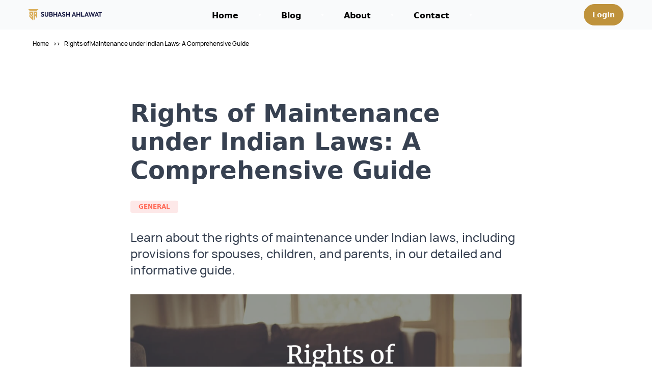

--- FILE ---
content_type: text/html; charset=UTF-8
request_url: https://subhashahlawat.com/blog/rights-of-maintenance
body_size: 6989
content:
<!doctype html>
<html lang="en-US">
<head>
    <meta charset="UTF-8">
    <meta name="viewport"
          content="width=device-width, user-scalable=no, initial-scale=1.0, maximum-scale=1.0, minimum-scale=1.0">
    <meta http-equiv="X-UA-Compatible" content="ie=edge">
    <link rel="shortcut icon" href="/favicon.png"/>

        <title>Maintenance Rights in India: A Comprehensive Guide to Legal Entitlements</title>
        <meta name="description"
              content="Learn about the rights of maintenance under Indian laws, including provisions for spouses, children, and parents, in our detailed and informative guide."/>

        <meta property="og:locale" content="en_US"/>
        <meta property="og:title"
              content="Maintenance Rights in India: A Comprehensive Guide to Legal Entitlements"/>
        <meta property="og:url" content="https://subhashahlawat.com/blog/rights-of-maintenance"/>
        <meta property="og:description"
              content="Learn about the rights of maintenance under Indian laws, including provisions for spouses, children, and parents, in our detailed and informative guide."/>
        <meta property="og:image" content="https://subhashahlawat.com/storage/c0wYoU0NCjxe8rD5Ukm7izRhgviZslpMwrIeuxpL.png"/>
        <meta property="og:image:secure_url" content="https://subhashahlawat.com/storage/c0wYoU0NCjxe8rD5Ukm7izRhgviZslpMwrIeuxpL.png"/>
        <meta property="og:type" content="article"/>
        <meta property="og:site_name" content="Subhash Ahlawat"/>
        <meta name="twitter:card" content="summary_large_image"/>
        <meta name="twitter:title"
              content="Maintenance Rights in India: A Comprehensive Guide to Legal Entitlements"/>
        <meta name="twitter:url" content="https://subhashahlawat.com/blog/rights-of-maintenance"/>
        <meta name="twitter:description"
              content="Learn about the rights of maintenance under Indian laws, including provisions for spouses, children, and parents, in our detailed and informative guide."/>
        <meta name="twitter:image" content="https://subhashahlawat.com/storage/c0wYoU0NCjxe8rD5Ukm7izRhgviZslpMwrIeuxpL.png"/>
        <meta name="robots" content="max-image-preview:large"/>
        <link rel="canonical" href="https://subhashahlawat.com/blog/rights-of-maintenance"/>
        <meta property="article:published_time"
              content="2023-04-18T01:30:42+00:00"/>
        <meta property="article:modified_time" content="2023-04-19T16:45:11+00:00"/>
        <script type="application/ld+json">
            {
              "@context": "https://schema.org",
              "@type": "NewsArticle",
              "mainEntityOfPage": {
                "@type": "WebPage",
                "@id": "https://subhashahlawat.com/blog/rights-of-maintenance"
              },
              "headline": "Rights of Maintenance under Indian Laws: A Comprehensive Guide",
              "description": "Learn about the rights of maintenance under Indian laws, including provisions for spouses, children, and parents, in our detailed and informative guide.",
              "image": "https://subhashahlawat.com/storage/c0wYoU0NCjxe8rD5Ukm7izRhgviZslpMwrIeuxpL.png",
              "author": {
                "@type": "Person",
                "name": "Us Weekly Staff",
                "sameAs": ["https://www.facebook.com/UsWeekly","https://twitter.com/usweekly","https://instagram.com/usweekly/","https://www.pinterest.com/usweekly/","https://www.youtube.com/user/UsWeekly"]
              },
              "publisher": {
                "@type": "Organization",
                "name": "Subhashahlawat",
                "logo": {
                  "@type": "ImageObject",
                  "url": "https://subhashahlawat.com/images/logo.png"
                }
              },
              "datePublished": "2023-04-18",
              "dateModified": "2023-04-19"
            }










































        </script>
        <script type="application/ld+json">
            {
              "@context": "https://schema.org/",
              "@type": "BreadcrumbList",
              "itemListElement": [{
                "@type": "ListItem",
                "position": 1,
                "name": "Home",
                "item": "https://subhashahlawat.com/"
              },{
                "@type": "ListItem",
                "position": 2,
                "name": "Maintenance Rights in India: A Comprehensive Guide to Legal Entitlements",
                "item": "https://subhashahlawat.com/blog/rights-of-maintenance"
              }]
            }











































        </script>

    


    
    
    

    <link rel="preload" href="https://cdnjs.cloudflare.com/ajax/libs/font-awesome/6.1.2/css/all.min.css" as="style"
          onload="this.onload=null;this.rel='stylesheet'">
    <noscript>
        <link rel="stylesheet" href="https://cdnjs.cloudflare.com/ajax/libs/font-awesome/6.1.2/css/all.min.css">
    </noscript>
    <link rel="preload" as="style" href="https://subhashahlawat.com/build/assets/app.e3c29036.css" /><link rel="modulepreload" href="https://subhashahlawat.com/build/assets/app.21bcb391.js" /><link rel="stylesheet" href="https://subhashahlawat.com/build/assets/app.e3c29036.css" /><script type="module" src="https://subhashahlawat.com/build/assets/app.21bcb391.js"></script>            <style >[wire\:loading], [wire\:loading\.delay], [wire\:loading\.inline-block], [wire\:loading\.inline], [wire\:loading\.block], [wire\:loading\.flex], [wire\:loading\.table], [wire\:loading\.grid], [wire\:loading\.inline-flex] {display: none;}[wire\:loading\.delay\.shortest], [wire\:loading\.delay\.shorter], [wire\:loading\.delay\.short], [wire\:loading\.delay\.long], [wire\:loading\.delay\.longer], [wire\:loading\.delay\.longest] {display:none;}[wire\:offline] {display: none;}[wire\:dirty]:not(textarea):not(input):not(select) {display: none;}input:-webkit-autofill, select:-webkit-autofill, textarea:-webkit-autofill {animation-duration: 50000s;animation-name: livewireautofill;}@keyframes livewireautofill { from {} }</style>
    

    
    
    

    
    
    

    

    
    


</head>
<body x-data="{ data:false}">
<div x-cloak class="m-auto min-h-screen flex flex-col">
    <div class="bg-gray-50">
    <header class="leading-6 text-black max-w-screen-xl m-auto" x-data="{ menu:false }">
        <div class="mx-auto text-black md:px-8 sm:px-6">
            <div class="px-2">
                <nav class="relative z-50 text-sm rounded-full">
                    <ul class="flex items-center p-0 m-0 justify-between text-xl items-center px-4 md:px-0 py-2">
                        <li class="text-left ml-4">
                            <a
                                href="/"
                                class="cursor-pointer"

                            ><span
                                    class="border-gray-200 border-solid sr-only box-border"

                                >Home</span
                                >
                                <img src="/images/logo.png" alt="logo" class="w-36 md:w-36" height="21" width="144">
                            </a>
                        </li>
                        <div class="space-x-8 items-center font-bold hidden md:flex font-sans">
                            <div class="relative">
                                <!-- Item active: "text-gray-900", Item inactive: "text-gray-500" -->
                                <a href="/"
                                   class="py-1 px-2 rounded-lg cursor-pointer hover:text-alt-500 text-base">
                                    Home
                                </a>
                            </div>
                            <li>
                                <div class="bg-white h-1 w-1 rounded-full self-center"></div>
                            </li>
                            <div class="relative">
                                <!-- Item active: "text-gray-900", Item inactive: "text-gray-500" -->
                                <a href="/blog"
                                   class="py-1 px-2 rounded-lg cursor-pointer hover:text-alt-500 text-base">
                                    Blog
                                </a>
                            </div>
                            <li>
                                <div class="bg-white h-1 w-1 rounded-full self-center"></div>
                            </li>
                            <div class="relative">
                                <!-- Item active: "text-gray-900", Item inactive: "text-gray-500" -->
                                <a href="/#about"
                                   class="py-1 px-2 rounded-lg cursor-pointer hover:text-alt-500 text-base">
                                    About
                                </a>
                            </div>
                            <li>
                                <div class="bg-white h-1 w-1 rounded-full self-center"></div>
                            </li>
                            <div class="relative">
                                <!-- Item active: "text-gray-900", Item inactive: "text-gray-500" -->
                                <a href="/contact"
                                   class="py-1 px-2 rounded-lg cursor-pointer hover:text-alt-500 text-base">
                                    Contact
                                </a>
                            </div>
                            <li>
                                <div class="bg-white h-1 w-1 rounded-full self-center"></div>
                            </li>

                        </div>
                        <div class="hidden sm:flex md:flex font-sans font-bold mr-4">
                                                            <li
                                    class="text-left ml-3"
                                >
                                    <a
                                        class="inline-flex justify-center items-center py-2 px-4 rounded-full cursor-pointer border-brand-500 border bg-alt-500 transition-all duration-200 hover:bg-white hover:text-brand-500 text-sm text-white"
                                        href="/login"
                                    ><span class=""
                                        >Login</span
                                        ></a
                                    >
                                </li>
                                                        
                        </div>
                        <div class="md:hidden">
                            <div class="-mr-2 -my-2 md:hidden pr-2">
                                <button type="button"
                                        class="bg-white rounded-full p-2 inline-flex items-center justify-center text-gray-400 hover:text-gray-500 hover:bg-gray-100 focus:outline-none focus:ring-2 focus:ring-inset focus:ring-indigo-500"
                                        aria-expanded="false" @click="menu=true">
                                    <span class="sr-only">Open menu</span>
                                    <!-- Heroicon name: outline/menu -->
                                    <svg class="h-6 w-6" xmlns="http://www.w3.org/2000/svg" fill="none"
                                         viewBox="0 0 24 24"
                                         stroke-width="2" stroke="currentColor" aria-hidden="true">
                                        <path stroke-linecap="round" stroke-linejoin="round"
                                              d="M4 6h16M4 12h16M4 18h16"/>
                                    </svg>
                                </button>
                            </div><!--
                              Mobile menu, show/hide based on mobile menu state.

                              Entering: "duration-200 ease-out"
                                From: "opacity-0 scale-95"
                                To: "opacity-100 scale-100"
                              Leaving: "duration-100 ease-in"
                                From: "opacity-100 scale-100"
                                To: "opacity-0 scale-95"
                            -->
                            <div class="absolute top-0 inset-x-0 p-2 transition transform origin-top-right md:hidden"
                                 style="display: none" x-show="menu" @click.away="menu=false">
                                <div
                                    class="rounded-lg shadow-lg ring-1 ring-black ring-opacity-5 bg-white divide-y-2 divide-gray-50">
                                    <div class="pt-5 pb-6 px-5">
                                        <div class="flex items-center justify-between">
                                            <div>
                                                <img src="/images/logo.png" alt="logo" class="w-36 md:w-36" height="21"
                                                     width="144">
                                            </div>
                                            <div class="-mr-2">
                                                <button type="button"
                                                        class="bg-white rounded-md p-2 inline-flex items-center justify-center text-gray-400 hover:text-gray-500 hover:bg-gray-100 focus:outline-none focus:ring-2 focus:ring-inset focus:ring-indigo-500"
                                                        @click="menu=false">
                                                    <span class="sr-only">Close menu</span>
                                                    <!-- Heroicon name: outline/x -->
                                                    <svg class="h-6 w-6" xmlns="http://www.w3.org/2000/svg" fill="none"
                                                         viewBox="0 0 24 24" stroke-width="2" stroke="currentColor"
                                                         aria-hidden="true">
                                                        <path stroke-linecap="round" stroke-linejoin="round"
                                                              d="M6 18L18 6M6 6l12 12"/>
                                                    </svg>
                                                </button>
                                            </div>
                                        </div>
                                        <div class="mt-6">
                                            <nav class="grid gap-y-8">
                                                <div>
                                                    <div
                                                        class="-m-3 p-3 flex items-center rounded-md hover:bg-gray-50 justify-between">
                                                        <div>
                                                            <a
                                                                class="ml-3 text-base font-medium text-gray-900"
                                                                href="/"> Home </a>
                                                        </div>

                                                    </div>
                                                </div>
                                                <div>
                                                    <div
                                                        class="-m-3 p-3 flex items-center rounded-md hover:bg-gray-50 justify-between">
                                                        <div>
                                                            <a
                                                                class="ml-3 text-base font-medium text-gray-900"
                                                                href="/blog"> Blog </a>
                                                        </div>

                                                    </div>
                                                </div>
                                                <div>
                                                    <div
                                                        class="-m-3 p-3 flex items-center rounded-md hover:bg-gray-50 justify-between">
                                                        <div>
                                                            <a
                                                                class="ml-3 text-base font-medium text-gray-900"
                                                                href="/#about"> About </a>
                                                        </div>

                                                    </div>
                                                </div>
                                                <div>
                                                    <div
                                                        class="-m-3 p-3 flex items-center rounded-md hover:bg-gray-50 justify-between">
                                                        <div>
                                                            <a
                                                                class="ml-3 text-base font-medium text-gray-900"
                                                                href="/contact"> Contact </a>
                                                        </div>

                                                    </div>
                                                </div>
                                            </nav>
                                        </div>
                                    </div>
                                    <div class="py-6 px-5 space-y-6">

                                        <div>
                                                                                            <a href="/login"
                                                   class="w-full flex items-center justify-center px-4 py-2 border border-transparent rounded-md shadow-sm text-base font-medium bg-brand-500 text-white">
                                                    Login</a>
                                                                                        
                                        </div>
                                    </div>
                                </div>
                            </div>
                        </div>

                    </ul>
                </nav>
            </div>

        </div>
    </header>
</div>

    <article class="flex-1">
        <div class="bg-white max-w-screen-xl m-auto md:px-16 px-2">
        <div class="leading-6 text-black max-w-screen-2xl m-auto text-xs">
            <nav aria-label="Breadcrumb">
                <ol class="flex mb-8 mt-4">
                    <li class="mr-2">
                        <a href="/">
                            Home
                        </a>
                    </li>
                    &gt;&gt;
                    <li class="mx-2">
                        <a href="https://subhashahlawat.com/blog/rights-of-maintenance" aria-current="page">
                            Rights of Maintenance under Indian Laws: A Comprehensive Guide
                        </a>
                    </li>
                </ol>
            </nav>

        </div>
    </div>
    <div class="pb-10 leading-6 text-black max-w-screen-xl m-auto">
        <div class="md:w-3/5 m-auto md:mt-12 px-4 md:px-0">

            <div class="mt-12 md:my-24">
                <h1 class="text-3xl md:text-5xl font-bold font-sans text-gray-700">
                    Rights of Maintenance under Indian Laws: A Comprehensive Guide
                </h1>
                <div class="flex my-8">
                    <div
                        class="py-1 px-1 md:px-4 text-red-500 bg-red-100 rounded uppercase font-bold font-sans mr-2 text-xs">
                        general
                    </div>
                </div>
                <div class="text-lg md:text-2xl text-gray-700">
                    Learn about the rights of maintenance under Indian laws, including provisions for spouses, children, and parents, in our detailed and informative guide.
                </div>
                <img src="https://subhashahlawat.com/storage/c0wYoU0NCjxe8rD5Ukm7izRhgviZslpMwrIeuxpL.png"
                     alt="Rights of Maintenance under Indian Laws: A Comprehensive Guide"
                     class="w-full my-8">
                <div class="prose lg:prose-xl">
                    <div>
                        <h2 style="text-align: start"><strong>Table of Contents</strong></h2><ol><li><p><strong><u>Maintenance Rights for Spouses</u></strong></p></li><li><p><strong><u>Maintenance Rights for Children</u></strong></p></li><li><p><strong><u>Maintenance Rights for Parents</u></strong></p></li><li><p><strong><u>Factors Influencing Maintenance Awards</u></strong></p></li><li><p><strong><u>Conclusion</u></strong></p></li></ol><h3 style="text-align: start"><strong>1. Maintenance Rights for Spouses</strong></h3><p style="text-align: start">Under Indian law, both husbands and wives have the right to claim <a target="_self" href="https://www.legalserviceindia.com/legal/article-441-indian-laws-relating-to-maintenance.html" tt-mode="url">maintenance</a> from their spouse in case of separation or divorce. The various acts that govern maintenance for spouses are:</p><ul><li><p><strong>Hindu Marriage Act, 1955:</strong> Applicable to Hindus, this act allows both husbands and wives to claim maintenance under Section 24 during litigation and Section 25 as a <a target="_self" href="https://www.advocatekhoj.com/library/bareacts/hindumarriage/25.php?Title=Hindu%20Marriage%20Act,%201955&amp;STitle=Permanent%20alimony%20and%20maintenance" tt-mode="url">permanent alimony.</a></p></li><li><p><strong>Muslim Women (Protection of Rights on Divorce) Act, 1986:</strong> This act entitles a Muslim woman to claim reasonable and fair maintenance from her former husband within the <a target="_self" href="https://blog.ipleaders.in/iddat/" tt-mode="url">iddat </a>period (three months after divorce).</p></li><li><p><strong>Indian Divorce Act, 1869:</strong> Applicable to Christians, this act provides maintenance rights for spouses under Section 36 (<a target="_self" href="https://en.wikipedia.org/wiki/Pendente_lite" tt-mode="url">pendente lite</a>) and Section 37 (permanent alimony).</p></li><li><p><strong>Special Marriage Act, 1954:</strong> This act governs civil marriages and interfaith marriages and allows both spouses to claim maintenance under Section 36 (pendente lite) and Section 37 (permanent alimony).</p></li><li><p><strong>Section 125 of the Code of Criminal Procedure (CrPC), 1973:</strong> This section applies to all religions and enables spouses unable to maintain themselves to seek maintenance from their spouse.</p></li></ul><h3 style="text-align: start"><strong>2. Maintenance Rights for Children </strong></h3><p style="text-align: start">Children have the right to be financially supported by their parents until they become self-sufficient. The following laws govern the maintenance rights of children in India:</p><ul><li><p><strong>Hindu Adoption and Maintenance Act, 1956:</strong> This act obliges Hindu parents to maintain their legitimate or illegitimate children, including married daughters, until they become self-sufficient.</p></li><li><p><strong>Section 125 of the CrPC, 1973:</strong> This section applies to all religions and allows children unable to maintain themselves to seek maintenance from their parents.</p></li></ul><h3 style="text-align: start"><strong>3. Maintenance Rights for Parents </strong></h3><p style="text-align: start">Parents who are unable to maintain themselves have the right to seek maintenance from their children. The laws governing parents' maintenance rights in India are:</p><ul><li><p><strong>Hindu Adoption and Maintenance Act, 1956:</strong> This act requires Hindu children to maintain their aged and<a target="_self" href="https://www.britannica.com/dictionary/infirm" tt-mode="url"> infirm</a> parents if they are unable to maintain themselves.</p></li><li><p><strong>Section 125 of the CrPC, 1973:</strong> This section applies to all religions and enables parents unable to maintain themselves to claim maintenance from their children.</p></li></ul><h3 style="text-align: start"><strong>4. Factors Influencing Maintenance Awards </strong></h3><p style="text-align: start">The courts consider several factors when determining the amount of maintenance to be awarded, such as:</p><ul><li><p>Financial status and income of <span>both parties</span></p></li><li><p>Age and health of the parties</p></li><li><p>Duration of the marriage</p></li><li><p>Living standard maintained during the marriage</p></li><li><p>Earning capacity and employment potential of the <a target="_self" href="https://www.investopedia.com/terms/d/dependent.asp" tt-mode="url">dependent</a> spouse</p></li><li><p>Child custody and related expenses</p></li><li><p>Any other relevant factors</p></li></ul><h3 style="text-align: start"><strong>5. Conclusion </strong></h3><p style="text-align: start">Understanding the rights of maintenance under Indian laws is crucial for spouses, children, and parents who may require financial support in various circumstances. By being aware of the legal provisions and entitlements, individuals can better navigate the maintenance process and protect their rights. It is advisable to consult a qualified family lawyer to assist in understanding and claiming maintenance rights under the applicable laws.</p>
                    </div>


                </div>
                <div class="flex items-center space-x-12 mt-12">
                    <div class="flex md:space-x-6 space-x-4 items-center">
                        <div>
                            <img src="/subhash.png"
                                 alt="Subhash Ahlawat"
                                 class="rounded-full w-12 h-12 md:w-24 md:h-24">
                        </div>
                        <div>
                            <a class="text-lg md:text-3xl font-bold font-sans text-gray-700" href="/">
                                Subhash Ahlawat
                            </a>
                            <div class="uppercase flex items-center text-gray-500 text-xs md:text-base">
                                Apr 18
                                <div class="h-1 w-1 rounded-full mx-2 md:mx-4 bg-gray-500"></div>
                                5 min read
                            </div>
                        </div>
                    </div>

                    <div class="md:flex hidden">
                        <a href="https://twitter.com/share?url=https://subhashahlawat.com/blog/rights-of-maintenance" target="_blank"><i
                                class="fa-brands fa-twitter bg-white px-4 rounded-full text-gray-500 py-4 cursor-pointer mr-2 border border-gray-100"></i></a>
                        <a href="https://www.facebook.com/sharer/sharer.php?u=https://subhashahlawat.com/blog/rights-of-maintenance"
                           target="_blank"><i
                                class="fa-brands fa-facebook-f bg-white px-4 rounded-full text-gray-500 py-4 cursor-pointer mr-2 border border-gray-100"></i></a>
                        <a href="whatsapp://send/?text=https://subhashahlawat.com/blog/rights-of-maintenance" target="_blank"><i
                                class="fa-brands fa-whatsapp bg-white px-4 rounded-full text-gray-500 py-4 cursor-pointer mr-2 border border-gray-100"></i></a>
                        <a href="https://pinterest.com/pin/create/button/?url=https://subhashahlawat.com/blog/rights-of-maintenance" target="_blank"><i
                                class="fa-brands fa-pinterest bg-white px-4 rounded-full text-gray-500 py-4 cursor-pointer mr-2 border border-gray-100"></i></a>
                        <a href="/cdn-cgi/l/email-protection#[base64]" target="_blank"><i
                                class="fa-solid fa-envelope bg-white px-4 rounded-full text-gray-500 py-4 cursor-pointer mr-2 border border-gray-100"></i></a>


                        
                    </div>
                </div>
            </div>
        </div>

    </div>
    <div class="bg-brand-500 md:pt-16 px-4 md:px-0 text-white">
        <div class="py-8 md:py-10 leading-6 text-black max-w-screen-xl m-auto">
            <div class="text-4xl font-bold font-sans mb-8 md:mb-16 text-white">Recommended Articles</div>
            <div class="flex flex-col md:flex-row md:space-x-16 space-y-8 md:space-y-0">
                                    <a class="flex flex-col bg-brand-50 rounded-xl" href="/blog/trade-union-laws">

                        <div
                            class="bg-cover bg-center bg-no-repeat w-full h-96 rounded-xl"
                            style="background-image: url('/storage/xRqmjt4zUcupHHVy6FHxElTE0NpysVr6DXd6DQ6M.png')">
                        </div>


                        <div class="md:rounded-r-xl flex items-center flex-col justify-center">
                            <div class="py-8 ">
                                <div class="flex md:space-x-6 space-x-4 items-center">
                                    <div>
                                        <div class="flex items-center md:space-x-12">
                                            <div class="flex md:space-x-6 space-x-4 items-center">
                                                <div class="p-1 rounded-full bg-white">
                                                    <img
                                                        src="/subhash.png"
                                                        alt="Subhash Ahlawat"
                                                        class="w-12 h-12 rounded-full">
                                                </div>
                                                <div class="flex flex-col">
                                                    <div
                                                        class="text-lg md:text-xl font-bold font-sans  text-white ">
                                                        Subhash Ahlawat
                                                    </div>
                                                    <div class="uppercase flex items-center text-gray-200 text-xs">
                                                        May 02 2023
                                                        <div
                                                            class="h-1 w-1 rounded-full mx-2 md:mx-4 bg-gray-300"></div>
                                                        5 min read
                                                    </div>
                                                </div>
                                            </div>
                                        </div>
                                        <div class="mt-8">
                                            <div class="text-xl md:text-3xl font-bold font-sans  text-white">
                                                Trade Union Laws in India: A Comprehensive Guide
                                            </div>
                                            <div class="flex my-8">
                                                <div
                                                    class="py-1 px-1 md:px-4 text-gray-200 bg-brand-600 rounded uppercase font-bold font-sans mr-2 text-xs">
                                                    general
                                                </div>
                                            </div>
                                            <div class="text-base md:text-xl  text-gray-300 md:pr-32">
                                                Explore the essentials of trade union laws in India, including the Trade Unions Act, 1926, collective bargaining, rights, and responsibilities of trade unions, and how they impact workers and employers.
                                            </div>
                                        </div>
                                    </div>
                                </div>
                            </div>
                        </div>

                    </a>
                                    <a class="flex flex-col bg-brand-50 rounded-xl" href="/blog/right-to-adopt">

                        <div
                            class="bg-cover bg-center bg-no-repeat w-full h-96 rounded-xl"
                            style="background-image: url('/storage/LHEtjJin31Oy5CycjqtgdtY0IXZIqbaFwtUARGr6.png')">
                        </div>


                        <div class="md:rounded-r-xl flex items-center flex-col justify-center">
                            <div class="py-8 ">
                                <div class="flex md:space-x-6 space-x-4 items-center">
                                    <div>
                                        <div class="flex items-center md:space-x-12">
                                            <div class="flex md:space-x-6 space-x-4 items-center">
                                                <div class="p-1 rounded-full bg-white">
                                                    <img
                                                        src="/subhash.png"
                                                        alt="Subhash Ahlawat"
                                                        class="w-12 h-12 rounded-full">
                                                </div>
                                                <div class="flex flex-col">
                                                    <div
                                                        class="text-lg md:text-xl font-bold font-sans  text-white ">
                                                        Subhash Ahlawat
                                                    </div>
                                                    <div class="uppercase flex items-center text-gray-200 text-xs">
                                                        May 10 2023
                                                        <div
                                                            class="h-1 w-1 rounded-full mx-2 md:mx-4 bg-gray-300"></div>
                                                        5 min read
                                                    </div>
                                                </div>
                                            </div>
                                        </div>
                                        <div class="mt-8">
                                            <div class="text-xl md:text-3xl font-bold font-sans  text-white">
                                                Should Right to Adopt be a Fundamental Right in India?
                                            </div>
                                            <div class="flex my-8">
                                                <div
                                                    class="py-1 px-1 md:px-4 text-gray-200 bg-brand-600 rounded uppercase font-bold font-sans mr-2 text-xs">
                                                    general
                                                </div>
                                            </div>
                                            <div class="text-base md:text-xl  text-gray-300 md:pr-32">
                                                Explore the debate surrounding the right to adopt in India, its legal framework, and whether it should be considered a fundamental right in the context of Indian society.
                                            </div>
                                        </div>
                                    </div>
                                </div>
                            </div>
                        </div>

                    </a>
                
            </div>
            
            
            
            
            
            
            
            
            
            
            
            
            
        </div>
    </div>
    </article>
            <footer class="max-w-screen-xl mx-auto px-4 sm:px-6 mt-16 pb-8 md:w-2/3 m-auto text-gray-600">


    <style>

        .text-xss {
            font-size: 10px;
        }


    </style>
    <div class="flex items-center flex-col md:flex-row md:justify-center items-center">
        <div>
            
        </div>
        <div class="mb-4 flex md:justify-center w-full">
            <div class="flex  text-gray-custom">
                <a href="/"
                   class="text-gray-custom block border-2 mr-4 px-2 py-2 rounded-md text-xs hover:border-brand-500 hover:text-brand-500   border-transparent  ">Home</a>
                <a href="/blog"
                   class="text-gray-custom block border-2 mr-4 px-2 py-2 rounded-md text-xs hover:border-brand-500 hover:text-brand-500   border-transparent  ">Blog</a>
                <a href="/contact"
                   class="text-gray-custom block border-2 mr-4  px-2 py-2 rounded-md text-xs hover:border-brand-500 hover:text-brand-500   border-transparent  ">Contact
                    Us</a>
                <a href="/#about"
                   class="text-gray-custom block border-2 border-transparent px-2 py-2 rounded-md text-xs hover:border-brand-500 hover:text-brand-500   border-transparent  ">About</a>
            </div>

        </div>
    </div>
    <div class="flex justify-center items-center md:items-start flex-col md:mb-0 flex-col md:flex-row md:px-0 ">
        <div class="text-center md:text-left mb-4 md:mb-0 text-xss text-gray-custom ">Copyright ©
            2023 Subhash Ahlawat All
            Rights
            Reserved.
        </div>
    </div>
</footer>
    </div>

    <script data-cfasync="false" src="/cdn-cgi/scripts/5c5dd728/cloudflare-static/email-decode.min.js"></script><script >console.warn("Livewire: The published Livewire assets are out of date See: https://laravel-livewire.com/docs/installation/")</script><script src="/vendor/livewire/livewire.js?id=de3fca26689cb5a39af4" data-turbo-eval="false" data-turbolinks-eval="false" ></script><script data-turbo-eval="false" data-turbolinks-eval="false" >window.livewire = new Livewire();window.Livewire = window.livewire;window.livewire_app_url = '';window.livewire_token = '6KjkgwDY30T2b8V8XhpW1eAmBOKeBZpWKFLw0R4H';window.deferLoadingAlpine = function (callback) {window.addEventListener('livewire:load', function () {callback();});};let started = false;window.addEventListener('alpine:initializing', function () {if (! started) {window.livewire.start();started = true;}});document.addEventListener("DOMContentLoaded", function () {if (! started) {window.livewire.start();started = true;}});</script>





<script defer src="https://static.cloudflareinsights.com/beacon.min.js/vcd15cbe7772f49c399c6a5babf22c1241717689176015" integrity="sha512-ZpsOmlRQV6y907TI0dKBHq9Md29nnaEIPlkf84rnaERnq6zvWvPUqr2ft8M1aS28oN72PdrCzSjY4U6VaAw1EQ==" data-cf-beacon='{"version":"2024.11.0","token":"d9a702251dfd45c4ababdc8998bbef26","r":1,"server_timing":{"name":{"cfCacheStatus":true,"cfEdge":true,"cfExtPri":true,"cfL4":true,"cfOrigin":true,"cfSpeedBrain":true},"location_startswith":null}}' crossorigin="anonymous"></script>
</body>
</html>


--- FILE ---
content_type: application/javascript; charset=utf-8
request_url: https://subhashahlawat.com/build/assets/app.21bcb391.js
body_size: 14259
content:
var Ae=!1,Oe=!1,$=[];function Mn(e){Tn(e)}function Tn(e){$.includes(e)||$.push(e),$n()}function pt(e){let t=$.indexOf(e);t!==-1&&$.splice(t,1)}function $n(){!Oe&&!Ae&&(Ae=!0,queueMicrotask(Pn))}function Pn(){Ae=!1,Oe=!0;for(let e=0;e<$.length;e++)$[e]();$.length=0,Oe=!1}var B,Y,ae,_t,Ce=!0;function In(e){Ce=!1,e(),Ce=!0}function Rn(e){B=e.reactive,ae=e.release,Y=t=>e.effect(t,{scheduler:n=>{Ce?Mn(n):n()}}),_t=e.raw}function ot(e){Y=e}function jn(e){let t=()=>{};return[r=>{let i=Y(r);return e._x_effects||(e._x_effects=new Set,e._x_runEffects=()=>{e._x_effects.forEach(o=>o())}),e._x_effects.add(i),t=()=>{i!==void 0&&(e._x_effects.delete(i),ae(i))},i},()=>{t()}]}var ht=[],gt=[],xt=[];function Fn(e){xt.push(e)}function vt(e,t){typeof t=="function"?(e._x_cleanups||(e._x_cleanups=[]),e._x_cleanups.push(t)):(t=e,gt.push(t))}function Ln(e){ht.push(e)}function Nn(e,t,n){e._x_attributeCleanups||(e._x_attributeCleanups={}),e._x_attributeCleanups[t]||(e._x_attributeCleanups[t]=[]),e._x_attributeCleanups[t].push(n)}function yt(e,t){!e._x_attributeCleanups||Object.entries(e._x_attributeCleanups).forEach(([n,r])=>{(t===void 0||t.includes(n))&&(r.forEach(i=>i()),delete e._x_attributeCleanups[n])})}var ze=new MutationObserver(qe),He=!1;function mt(){ze.observe(document,{subtree:!0,childList:!0,attributes:!0,attributeOldValue:!0}),He=!0}function Kn(){Dn(),ze.disconnect(),He=!1}var W=[],be=!1;function Dn(){W=W.concat(ze.takeRecords()),W.length&&!be&&(be=!0,queueMicrotask(()=>{Bn(),be=!1}))}function Bn(){qe(W),W.length=0}function v(e){if(!He)return e();Kn();let t=e();return mt(),t}var ke=!1,ie=[];function zn(){ke=!0}function Hn(){ke=!1,qe(ie),ie=[]}function qe(e){if(ke){ie=ie.concat(e);return}let t=[],n=[],r=new Map,i=new Map;for(let o=0;o<e.length;o++)if(!e[o].target._x_ignoreMutationObserver&&(e[o].type==="childList"&&(e[o].addedNodes.forEach(s=>s.nodeType===1&&t.push(s)),e[o].removedNodes.forEach(s=>s.nodeType===1&&n.push(s))),e[o].type==="attributes")){let s=e[o].target,a=e[o].attributeName,u=e[o].oldValue,c=()=>{r.has(s)||r.set(s,[]),r.get(s).push({name:a,value:s.getAttribute(a)})},l=()=>{i.has(s)||i.set(s,[]),i.get(s).push(a)};s.hasAttribute(a)&&u===null?c():s.hasAttribute(a)?(l(),c()):l()}i.forEach((o,s)=>{yt(s,o)}),r.forEach((o,s)=>{ht.forEach(a=>a(s,o))});for(let o of n)if(!t.includes(o)&&(gt.forEach(s=>s(o)),o._x_cleanups))for(;o._x_cleanups.length;)o._x_cleanups.pop()();t.forEach(o=>{o._x_ignoreSelf=!0,o._x_ignore=!0});for(let o of t)n.includes(o)||!o.isConnected||(delete o._x_ignoreSelf,delete o._x_ignore,xt.forEach(s=>s(o)),o._x_ignore=!0,o._x_ignoreSelf=!0);t.forEach(o=>{delete o._x_ignoreSelf,delete o._x_ignore}),t=null,n=null,r=null,i=null}function bt(e){return Q(N(e))}function J(e,t,n){return e._x_dataStack=[t,...N(n||e)],()=>{e._x_dataStack=e._x_dataStack.filter(r=>r!==t)}}function st(e,t){let n=e._x_dataStack[0];Object.entries(t).forEach(([r,i])=>{n[r]=i})}function N(e){return e._x_dataStack?e._x_dataStack:typeof ShadowRoot=="function"&&e instanceof ShadowRoot?N(e.host):e.parentNode?N(e.parentNode):[]}function Q(e){let t=new Proxy({},{ownKeys:()=>Array.from(new Set(e.flatMap(n=>Object.keys(n)))),has:(n,r)=>e.some(i=>i.hasOwnProperty(r)),get:(n,r)=>(e.find(i=>{if(i.hasOwnProperty(r)){let o=Object.getOwnPropertyDescriptor(i,r);if(o.get&&o.get._x_alreadyBound||o.set&&o.set._x_alreadyBound)return!0;if((o.get||o.set)&&o.enumerable){let s=o.get,a=o.set,u=o;s=s&&s.bind(t),a=a&&a.bind(t),s&&(s._x_alreadyBound=!0),a&&(a._x_alreadyBound=!0),Object.defineProperty(i,r,{...u,get:s,set:a})}return!0}return!1})||{})[r],set:(n,r,i)=>{let o=e.find(s=>s.hasOwnProperty(r));return o?o[r]=i:e[e.length-1][r]=i,!0}});return t}function wt(e){let t=r=>typeof r=="object"&&!Array.isArray(r)&&r!==null,n=(r,i="")=>{Object.entries(Object.getOwnPropertyDescriptors(r)).forEach(([o,{value:s,enumerable:a}])=>{if(a===!1||s===void 0)return;let u=i===""?o:`${i}.${o}`;typeof s=="object"&&s!==null&&s._x_interceptor?r[o]=s.initialize(e,u,o):t(s)&&s!==r&&!(s instanceof Element)&&n(s,u)})};return n(e)}function Et(e,t=()=>{}){let n={initialValue:void 0,_x_interceptor:!0,initialize(r,i,o){return e(this.initialValue,()=>kn(r,i),s=>Me(r,i,s),i,o)}};return t(n),r=>{if(typeof r=="object"&&r!==null&&r._x_interceptor){let i=n.initialize.bind(n);n.initialize=(o,s,a)=>{let u=r.initialize(o,s,a);return n.initialValue=u,i(o,s,a)}}else n.initialValue=r;return n}}function kn(e,t){return t.split(".").reduce((n,r)=>n[r],e)}function Me(e,t,n){if(typeof t=="string"&&(t=t.split(".")),t.length===1)e[t[0]]=n;else{if(t.length===0)throw error;return e[t[0]]||(e[t[0]]={}),Me(e[t[0]],t.slice(1),n)}}var St={};function E(e,t){St[e]=t}function Te(e,t){return Object.entries(St).forEach(([n,r])=>{Object.defineProperty(e,`$${n}`,{get(){let[i,o]=$t(t);return i={interceptor:Et,...i},vt(t,o),r(t,i)},enumerable:!1})}),e}function qn(e,t,n,...r){try{return n(...r)}catch(i){G(i,e,t)}}function G(e,t,n=void 0){Object.assign(e,{el:t,expression:n}),console.warn(`Alpine Expression Error: ${e.message}

${n?'Expression: "'+n+`"

`:""}`,t),setTimeout(()=>{throw e},0)}var re=!0;function Wn(e){let t=re;re=!1,e(),re=t}function L(e,t,n={}){let r;return m(e,t)(i=>r=i,n),r}function m(...e){return At(...e)}var At=Ot;function Vn(e){At=e}function Ot(e,t){let n={};Te(n,e);let r=[n,...N(e)];if(typeof t=="function")return Un(r,t);let i=Yn(r,t,e);return qn.bind(null,e,t,i)}function Un(e,t){return(n=()=>{},{scope:r={},params:i=[]}={})=>{let o=t.apply(Q([r,...e]),i);oe(n,o)}}var we={};function Gn(e,t){if(we[e])return we[e];let n=Object.getPrototypeOf(async function(){}).constructor,r=/^[\n\s]*if.*\(.*\)/.test(e)||/^(let|const)\s/.test(e)?`(() => { ${e} })()`:e,o=(()=>{try{return new n(["__self","scope"],`with (scope) { __self.result = ${r} }; __self.finished = true; return __self.result;`)}catch(s){return G(s,t,e),Promise.resolve()}})();return we[e]=o,o}function Yn(e,t,n){let r=Gn(t,n);return(i=()=>{},{scope:o={},params:s=[]}={})=>{r.result=void 0,r.finished=!1;let a=Q([o,...e]);if(typeof r=="function"){let u=r(r,a).catch(c=>G(c,n,t));r.finished?(oe(i,r.result,a,s,n),r.result=void 0):u.then(c=>{oe(i,c,a,s,n)}).catch(c=>G(c,n,t)).finally(()=>r.result=void 0)}}}function oe(e,t,n,r,i){if(re&&typeof t=="function"){let o=t.apply(n,r);o instanceof Promise?o.then(s=>oe(e,s,n,r)).catch(s=>G(s,i,t)):e(o)}else e(t)}var We="x-";function z(e=""){return We+e}function Jn(e){We=e}var Ct={};function g(e,t){Ct[e]=t}function Ve(e,t,n){if(t=Array.from(t),e._x_virtualDirectives){let o=Object.entries(e._x_virtualDirectives).map(([a,u])=>({name:a,value:u})),s=Mt(o);o=o.map(a=>s.find(u=>u.name===a.name)?{name:`x-bind:${a.name}`,value:`"${a.value}"`}:a),t=t.concat(o)}let r={};return t.map(Rt((o,s)=>r[o]=s)).filter(Ft).map(Xn(r,n)).sort(er).map(o=>Zn(e,o))}function Mt(e){return Array.from(e).map(Rt()).filter(t=>!Ft(t))}var $e=!1,q=new Map,Tt=Symbol();function Qn(e){$e=!0;let t=Symbol();Tt=t,q.set(t,[]);let n=()=>{for(;q.get(t).length;)q.get(t).shift()();q.delete(t)},r=()=>{$e=!1,n()};e(n),r()}function $t(e){let t=[],n=a=>t.push(a),[r,i]=jn(e);return t.push(i),[{Alpine:Z,effect:r,cleanup:n,evaluateLater:m.bind(m,e),evaluate:L.bind(L,e)},()=>t.forEach(a=>a())]}function Zn(e,t){let n=()=>{},r=Ct[t.type]||n,[i,o]=$t(e);Nn(e,t.original,o);let s=()=>{e._x_ignore||e._x_ignoreSelf||(r.inline&&r.inline(e,t,i),r=r.bind(r,e,t,i),$e?q.get(Tt).push(r):r())};return s.runCleanups=o,s}var Pt=(e,t)=>({name:n,value:r})=>(n.startsWith(e)&&(n=n.replace(e,t)),{name:n,value:r}),It=e=>e;function Rt(e=()=>{}){return({name:t,value:n})=>{let{name:r,value:i}=jt.reduce((o,s)=>s(o),{name:t,value:n});return r!==t&&e(r,t),{name:r,value:i}}}var jt=[];function Ue(e){jt.push(e)}function Ft({name:e}){return Lt().test(e)}var Lt=()=>new RegExp(`^${We}([^:^.]+)\\b`);function Xn(e,t){return({name:n,value:r})=>{let i=n.match(Lt()),o=n.match(/:([a-zA-Z0-9\-:]+)/),s=n.match(/\.[^.\]]+(?=[^\]]*$)/g)||[],a=t||e[n]||n;return{type:i?i[1]:null,value:o?o[1]:null,modifiers:s.map(u=>u.replace(".","")),expression:r,original:a}}}var Pe="DEFAULT",te=["ignore","ref","data","id","bind","init","for","mask","model","modelable","transition","show","if",Pe,"teleport"];function er(e,t){let n=te.indexOf(e.type)===-1?Pe:e.type,r=te.indexOf(t.type)===-1?Pe:t.type;return te.indexOf(n)-te.indexOf(r)}function V(e,t,n={}){e.dispatchEvent(new CustomEvent(t,{detail:n,bubbles:!0,composed:!0,cancelable:!0}))}var Ie=[],Ge=!1;function Nt(e=()=>{}){return queueMicrotask(()=>{Ge||setTimeout(()=>{Re()})}),new Promise(t=>{Ie.push(()=>{e(),t()})})}function Re(){for(Ge=!1;Ie.length;)Ie.shift()()}function tr(){Ge=!0}function R(e,t){if(typeof ShadowRoot=="function"&&e instanceof ShadowRoot){Array.from(e.children).forEach(i=>R(i,t));return}let n=!1;if(t(e,()=>n=!0),n)return;let r=e.firstElementChild;for(;r;)R(r,t),r=r.nextElementSibling}function K(e,...t){console.warn(`Alpine Warning: ${e}`,...t)}function nr(){document.body||K("Unable to initialize. Trying to load Alpine before `<body>` is available. Did you forget to add `defer` in Alpine's `<script>` tag?"),V(document,"alpine:init"),V(document,"alpine:initializing"),mt(),Fn(t=>C(t,R)),vt(t=>ir(t)),Ln((t,n)=>{Ve(t,n).forEach(r=>r())});let e=t=>!ue(t.parentElement,!0);Array.from(document.querySelectorAll(Bt())).filter(e).forEach(t=>{C(t)}),V(document,"alpine:initialized")}var Ye=[],Kt=[];function Dt(){return Ye.map(e=>e())}function Bt(){return Ye.concat(Kt).map(e=>e())}function zt(e){Ye.push(e)}function Ht(e){Kt.push(e)}function ue(e,t=!1){return ce(e,n=>{if((t?Bt():Dt()).some(i=>n.matches(i)))return!0})}function ce(e,t){if(!!e){if(t(e))return e;if(e._x_teleportBack&&(e=e._x_teleportBack),!!e.parentElement)return ce(e.parentElement,t)}}function rr(e){return Dt().some(t=>e.matches(t))}function C(e,t=R){Qn(()=>{t(e,(n,r)=>{Ve(n,n.attributes).forEach(i=>i()),n._x_ignore&&r()})})}function ir(e){R(e,t=>yt(t))}function Je(e,t){return Array.isArray(t)?at(e,t.join(" ")):typeof t=="object"&&t!==null?or(e,t):typeof t=="function"?Je(e,t()):at(e,t)}function at(e,t){let n=i=>i.split(" ").filter(o=>!e.classList.contains(o)).filter(Boolean),r=i=>(e.classList.add(...i),()=>{e.classList.remove(...i)});return t=t===!0?t="":t||"",r(n(t))}function or(e,t){let n=a=>a.split(" ").filter(Boolean),r=Object.entries(t).flatMap(([a,u])=>u?n(a):!1).filter(Boolean),i=Object.entries(t).flatMap(([a,u])=>u?!1:n(a)).filter(Boolean),o=[],s=[];return i.forEach(a=>{e.classList.contains(a)&&(e.classList.remove(a),s.push(a))}),r.forEach(a=>{e.classList.contains(a)||(e.classList.add(a),o.push(a))}),()=>{s.forEach(a=>e.classList.add(a)),o.forEach(a=>e.classList.remove(a))}}function le(e,t){return typeof t=="object"&&t!==null?sr(e,t):ar(e,t)}function sr(e,t){let n={};return Object.entries(t).forEach(([r,i])=>{n[r]=e.style[r],r.startsWith("--")||(r=ur(r)),e.style.setProperty(r,i)}),setTimeout(()=>{e.style.length===0&&e.removeAttribute("style")}),()=>{le(e,n)}}function ar(e,t){let n=e.getAttribute("style",t);return e.setAttribute("style",t),()=>{e.setAttribute("style",n||"")}}function ur(e){return e.replace(/([a-z])([A-Z])/g,"$1-$2").toLowerCase()}function je(e,t=()=>{}){let n=!1;return function(){n?t.apply(this,arguments):(n=!0,e.apply(this,arguments))}}g("transition",(e,{value:t,modifiers:n,expression:r},{evaluate:i})=>{typeof r=="function"&&(r=i(r)),r?cr(e,r,t):lr(e,n,t)});function cr(e,t,n){kt(e,Je,""),{enter:i=>{e._x_transition.enter.during=i},"enter-start":i=>{e._x_transition.enter.start=i},"enter-end":i=>{e._x_transition.enter.end=i},leave:i=>{e._x_transition.leave.during=i},"leave-start":i=>{e._x_transition.leave.start=i},"leave-end":i=>{e._x_transition.leave.end=i}}[n](t)}function lr(e,t,n){kt(e,le);let r=!t.includes("in")&&!t.includes("out")&&!n,i=r||t.includes("in")||["enter"].includes(n),o=r||t.includes("out")||["leave"].includes(n);t.includes("in")&&!r&&(t=t.filter((_,x)=>x<t.indexOf("out"))),t.includes("out")&&!r&&(t=t.filter((_,x)=>x>t.indexOf("out")));let s=!t.includes("opacity")&&!t.includes("scale"),a=s||t.includes("opacity"),u=s||t.includes("scale"),c=a?0:1,l=u?H(t,"scale",95)/100:1,d=H(t,"delay",0),p=H(t,"origin","center"),A="opacity, transform",j=H(t,"duration",150)/1e3,X=H(t,"duration",75)/1e3,f="cubic-bezier(0.4, 0.0, 0.2, 1)";i&&(e._x_transition.enter.during={transformOrigin:p,transitionDelay:d,transitionProperty:A,transitionDuration:`${j}s`,transitionTimingFunction:f},e._x_transition.enter.start={opacity:c,transform:`scale(${l})`},e._x_transition.enter.end={opacity:1,transform:"scale(1)"}),o&&(e._x_transition.leave.during={transformOrigin:p,transitionDelay:d,transitionProperty:A,transitionDuration:`${X}s`,transitionTimingFunction:f},e._x_transition.leave.start={opacity:1,transform:"scale(1)"},e._x_transition.leave.end={opacity:c,transform:`scale(${l})`})}function kt(e,t,n={}){e._x_transition||(e._x_transition={enter:{during:n,start:n,end:n},leave:{during:n,start:n,end:n},in(r=()=>{},i=()=>{}){Fe(e,t,{during:this.enter.during,start:this.enter.start,end:this.enter.end},r,i)},out(r=()=>{},i=()=>{}){Fe(e,t,{during:this.leave.during,start:this.leave.start,end:this.leave.end},r,i)}})}window.Element.prototype._x_toggleAndCascadeWithTransitions=function(e,t,n,r){const i=document.visibilityState==="visible"?requestAnimationFrame:setTimeout;let o=()=>i(n);if(t){e._x_transition&&(e._x_transition.enter||e._x_transition.leave)?e._x_transition.enter&&(Object.entries(e._x_transition.enter.during).length||Object.entries(e._x_transition.enter.start).length||Object.entries(e._x_transition.enter.end).length)?e._x_transition.in(n):o():e._x_transition?e._x_transition.in(n):o();return}e._x_hidePromise=e._x_transition?new Promise((s,a)=>{e._x_transition.out(()=>{},()=>s(r)),e._x_transitioning.beforeCancel(()=>a({isFromCancelledTransition:!0}))}):Promise.resolve(r),queueMicrotask(()=>{let s=qt(e);s?(s._x_hideChildren||(s._x_hideChildren=[]),s._x_hideChildren.push(e)):i(()=>{let a=u=>{let c=Promise.all([u._x_hidePromise,...(u._x_hideChildren||[]).map(a)]).then(([l])=>l());return delete u._x_hidePromise,delete u._x_hideChildren,c};a(e).catch(u=>{if(!u.isFromCancelledTransition)throw u})})})};function qt(e){let t=e.parentNode;if(!!t)return t._x_hidePromise?t:qt(t)}function Fe(e,t,{during:n,start:r,end:i}={},o=()=>{},s=()=>{}){if(e._x_transitioning&&e._x_transitioning.cancel(),Object.keys(n).length===0&&Object.keys(r).length===0&&Object.keys(i).length===0){o(),s();return}let a,u,c;fr(e,{start(){a=t(e,r)},during(){u=t(e,n)},before:o,end(){a(),c=t(e,i)},after:s,cleanup(){u(),c()}})}function fr(e,t){let n,r,i,o=je(()=>{v(()=>{n=!0,r||t.before(),i||(t.end(),Re()),t.after(),e.isConnected&&t.cleanup(),delete e._x_transitioning})});e._x_transitioning={beforeCancels:[],beforeCancel(s){this.beforeCancels.push(s)},cancel:je(function(){for(;this.beforeCancels.length;)this.beforeCancels.shift()();o()}),finish:o},v(()=>{t.start(),t.during()}),tr(),requestAnimationFrame(()=>{if(n)return;let s=Number(getComputedStyle(e).transitionDuration.replace(/,.*/,"").replace("s",""))*1e3,a=Number(getComputedStyle(e).transitionDelay.replace(/,.*/,"").replace("s",""))*1e3;s===0&&(s=Number(getComputedStyle(e).animationDuration.replace("s",""))*1e3),v(()=>{t.before()}),r=!0,requestAnimationFrame(()=>{n||(v(()=>{t.end()}),Re(),setTimeout(e._x_transitioning.finish,s+a),i=!0)})})}function H(e,t,n){if(e.indexOf(t)===-1)return n;const r=e[e.indexOf(t)+1];if(!r||t==="scale"&&isNaN(r))return n;if(t==="duration"){let i=r.match(/([0-9]+)ms/);if(i)return i[1]}return t==="origin"&&["top","right","left","center","bottom"].includes(e[e.indexOf(t)+2])?[r,e[e.indexOf(t)+2]].join(" "):r}var Le=!1;function fe(e,t=()=>{}){return(...n)=>Le?t(...n):e(...n)}function dr(e,t){t._x_dataStack||(t._x_dataStack=e._x_dataStack),Le=!0,_r(()=>{pr(t)}),Le=!1}function pr(e){let t=!1;C(e,(r,i)=>{R(r,(o,s)=>{if(t&&rr(o))return s();t=!0,i(o,s)})})}function _r(e){let t=Y;ot((n,r)=>{let i=t(n);return ae(i),()=>{}}),e(),ot(t)}function Wt(e,t,n,r=[]){switch(e._x_bindings||(e._x_bindings=B({})),e._x_bindings[t]=n,t=r.includes("camel")?br(t):t,t){case"value":hr(e,n);break;case"style":xr(e,n);break;case"class":gr(e,n);break;default:vr(e,t,n);break}}function hr(e,t){if(e.type==="radio")e.attributes.value===void 0&&(e.value=t),window.fromModel&&(e.checked=ut(e.value,t));else if(e.type==="checkbox")Number.isInteger(t)?e.value=t:!Number.isInteger(t)&&!Array.isArray(t)&&typeof t!="boolean"&&![null,void 0].includes(t)?e.value=String(t):Array.isArray(t)?e.checked=t.some(n=>ut(n,e.value)):e.checked=!!t;else if(e.tagName==="SELECT")mr(e,t);else{if(e.value===t)return;e.value=t}}function gr(e,t){e._x_undoAddedClasses&&e._x_undoAddedClasses(),e._x_undoAddedClasses=Je(e,t)}function xr(e,t){e._x_undoAddedStyles&&e._x_undoAddedStyles(),e._x_undoAddedStyles=le(e,t)}function vr(e,t,n){[null,void 0,!1].includes(n)&&wr(t)?e.removeAttribute(t):(Vt(t)&&(n=t),yr(e,t,n))}function yr(e,t,n){e.getAttribute(t)!=n&&e.setAttribute(t,n)}function mr(e,t){const n=[].concat(t).map(r=>r+"");Array.from(e.options).forEach(r=>{r.selected=n.includes(r.value)})}function br(e){return e.toLowerCase().replace(/-(\w)/g,(t,n)=>n.toUpperCase())}function ut(e,t){return e==t}function Vt(e){return["disabled","checked","required","readonly","hidden","open","selected","autofocus","itemscope","multiple","novalidate","allowfullscreen","allowpaymentrequest","formnovalidate","autoplay","controls","loop","muted","playsinline","default","ismap","reversed","async","defer","nomodule"].includes(e)}function wr(e){return!["aria-pressed","aria-checked","aria-expanded","aria-selected"].includes(e)}function Er(e,t,n){if(e._x_bindings&&e._x_bindings[t]!==void 0)return e._x_bindings[t];let r=e.getAttribute(t);return r===null?typeof n=="function"?n():n:Vt(t)?!![t,"true"].includes(r):r===""?!0:r}function Ut(e,t){var n;return function(){var r=this,i=arguments,o=function(){n=null,e.apply(r,i)};clearTimeout(n),n=setTimeout(o,t)}}function Gt(e,t){let n;return function(){let r=this,i=arguments;n||(e.apply(r,i),n=!0,setTimeout(()=>n=!1,t))}}function Sr(e){e(Z)}var T={},ct=!1;function Ar(e,t){if(ct||(T=B(T),ct=!0),t===void 0)return T[e];T[e]=t,typeof t=="object"&&t!==null&&t.hasOwnProperty("init")&&typeof t.init=="function"&&T[e].init(),wt(T[e])}function Or(){return T}var Yt={};function Cr(e,t){let n=typeof t!="function"?()=>t:t;e instanceof Element?Jt(e,n()):Yt[e]=n}function Mr(e){return Object.entries(Yt).forEach(([t,n])=>{Object.defineProperty(e,t,{get(){return(...r)=>n(...r)}})}),e}function Jt(e,t,n){let r=[];for(;r.length;)r.pop()();let i=Object.entries(t).map(([s,a])=>({name:s,value:a})),o=Mt(i);i=i.map(s=>o.find(a=>a.name===s.name)?{name:`x-bind:${s.name}`,value:`"${s.value}"`}:s),Ve(e,i,n).map(s=>{r.push(s.runCleanups),s()})}var Qt={};function Tr(e,t){Qt[e]=t}function $r(e,t){return Object.entries(Qt).forEach(([n,r])=>{Object.defineProperty(e,n,{get(){return(...i)=>r.bind(t)(...i)},enumerable:!1})}),e}var Pr={get reactive(){return B},get release(){return ae},get effect(){return Y},get raw(){return _t},version:"3.10.3",flushAndStopDeferringMutations:Hn,dontAutoEvaluateFunctions:Wn,disableEffectScheduling:In,setReactivityEngine:Rn,closestDataStack:N,skipDuringClone:fe,addRootSelector:zt,addInitSelector:Ht,addScopeToNode:J,deferMutations:zn,mapAttributes:Ue,evaluateLater:m,setEvaluator:Vn,mergeProxies:Q,findClosest:ce,closestRoot:ue,interceptor:Et,transition:Fe,setStyles:le,mutateDom:v,directive:g,throttle:Gt,debounce:Ut,evaluate:L,initTree:C,nextTick:Nt,prefixed:z,prefix:Jn,plugin:Sr,magic:E,store:Ar,start:nr,clone:dr,bound:Er,$data:bt,data:Tr,bind:Cr},Z=Pr;function Ir(e,t){const n=Object.create(null),r=e.split(",");for(let i=0;i<r.length;i++)n[r[i]]=!0;return t?i=>!!n[i.toLowerCase()]:i=>!!n[i]}var Rr=Object.freeze({});Object.freeze([]);var Zt=Object.assign,jr=Object.prototype.hasOwnProperty,de=(e,t)=>jr.call(e,t),P=Array.isArray,U=e=>Xt(e)==="[object Map]",Fr=e=>typeof e=="string",Qe=e=>typeof e=="symbol",pe=e=>e!==null&&typeof e=="object",Lr=Object.prototype.toString,Xt=e=>Lr.call(e),en=e=>Xt(e).slice(8,-1),Ze=e=>Fr(e)&&e!=="NaN"&&e[0]!=="-"&&""+parseInt(e,10)===e,Nr=e=>{const t=Object.create(null);return n=>t[n]||(t[n]=e(n))},Kr=Nr(e=>e.charAt(0).toUpperCase()+e.slice(1)),tn=(e,t)=>e!==t&&(e===e||t===t),Ne=new WeakMap,k=[],S,I=Symbol("iterate"),Ke=Symbol("Map key iterate");function Dr(e){return e&&e._isEffect===!0}function Br(e,t=Rr){Dr(e)&&(e=e.raw);const n=kr(e,t);return t.lazy||n(),n}function zr(e){e.active&&(nn(e),e.options.onStop&&e.options.onStop(),e.active=!1)}var Hr=0;function kr(e,t){const n=function(){if(!n.active)return e();if(!k.includes(n)){nn(n);try{return Wr(),k.push(n),S=n,e()}finally{k.pop(),rn(),S=k[k.length-1]}}};return n.id=Hr++,n.allowRecurse=!!t.allowRecurse,n._isEffect=!0,n.active=!0,n.raw=e,n.deps=[],n.options=t,n}function nn(e){const{deps:t}=e;if(t.length){for(let n=0;n<t.length;n++)t[n].delete(e);t.length=0}}var D=!0,Xe=[];function qr(){Xe.push(D),D=!1}function Wr(){Xe.push(D),D=!0}function rn(){const e=Xe.pop();D=e===void 0?!0:e}function w(e,t,n){if(!D||S===void 0)return;let r=Ne.get(e);r||Ne.set(e,r=new Map);let i=r.get(n);i||r.set(n,i=new Set),i.has(S)||(i.add(S),S.deps.push(i),S.options.onTrack&&S.options.onTrack({effect:S,target:e,type:t,key:n}))}function M(e,t,n,r,i,o){const s=Ne.get(e);if(!s)return;const a=new Set,u=l=>{l&&l.forEach(d=>{(d!==S||d.allowRecurse)&&a.add(d)})};if(t==="clear")s.forEach(u);else if(n==="length"&&P(e))s.forEach((l,d)=>{(d==="length"||d>=r)&&u(l)});else switch(n!==void 0&&u(s.get(n)),t){case"add":P(e)?Ze(n)&&u(s.get("length")):(u(s.get(I)),U(e)&&u(s.get(Ke)));break;case"delete":P(e)||(u(s.get(I)),U(e)&&u(s.get(Ke)));break;case"set":U(e)&&u(s.get(I));break}const c=l=>{l.options.onTrigger&&l.options.onTrigger({effect:l,target:e,key:n,type:t,newValue:r,oldValue:i,oldTarget:o}),l.options.scheduler?l.options.scheduler(l):l()};a.forEach(c)}var Vr=Ir("__proto__,__v_isRef,__isVue"),on=new Set(Object.getOwnPropertyNames(Symbol).map(e=>Symbol[e]).filter(Qe)),Ur=_e(),Gr=_e(!1,!0),Yr=_e(!0),Jr=_e(!0,!0),se={};["includes","indexOf","lastIndexOf"].forEach(e=>{const t=Array.prototype[e];se[e]=function(...n){const r=h(this);for(let o=0,s=this.length;o<s;o++)w(r,"get",o+"");const i=t.apply(r,n);return i===-1||i===!1?t.apply(r,n.map(h)):i}});["push","pop","shift","unshift","splice"].forEach(e=>{const t=Array.prototype[e];se[e]=function(...n){qr();const r=t.apply(this,n);return rn(),r}});function _e(e=!1,t=!1){return function(r,i,o){if(i==="__v_isReactive")return!e;if(i==="__v_isReadonly")return e;if(i==="__v_raw"&&o===(e?t?si:mn:t?oi:yn).get(r))return r;const s=P(r);if(!e&&s&&de(se,i))return Reflect.get(se,i,o);const a=Reflect.get(r,i,o);return(Qe(i)?on.has(i):Vr(i))||(e||w(r,"get",i),t)?a:De(a)?!s||!Ze(i)?a.value:a:pe(a)?e?bn(a):rt(a):a}}var Qr=sn(),Zr=sn(!0);function sn(e=!1){return function(n,r,i,o){let s=n[r];if(!e&&(i=h(i),s=h(s),!P(n)&&De(s)&&!De(i)))return s.value=i,!0;const a=P(n)&&Ze(r)?Number(r)<n.length:de(n,r),u=Reflect.set(n,r,i,o);return n===h(o)&&(a?tn(i,s)&&M(n,"set",r,i,s):M(n,"add",r,i)),u}}function Xr(e,t){const n=de(e,t),r=e[t],i=Reflect.deleteProperty(e,t);return i&&n&&M(e,"delete",t,void 0,r),i}function ei(e,t){const n=Reflect.has(e,t);return(!Qe(t)||!on.has(t))&&w(e,"has",t),n}function ti(e){return w(e,"iterate",P(e)?"length":I),Reflect.ownKeys(e)}var an={get:Ur,set:Qr,deleteProperty:Xr,has:ei,ownKeys:ti},un={get:Yr,set(e,t){return console.warn(`Set operation on key "${String(t)}" failed: target is readonly.`,e),!0},deleteProperty(e,t){return console.warn(`Delete operation on key "${String(t)}" failed: target is readonly.`,e),!0}};Zt({},an,{get:Gr,set:Zr});Zt({},un,{get:Jr});var et=e=>pe(e)?rt(e):e,tt=e=>pe(e)?bn(e):e,nt=e=>e,he=e=>Reflect.getPrototypeOf(e);function ge(e,t,n=!1,r=!1){e=e.__v_raw;const i=h(e),o=h(t);t!==o&&!n&&w(i,"get",t),!n&&w(i,"get",o);const{has:s}=he(i),a=r?nt:n?tt:et;if(s.call(i,t))return a(e.get(t));if(s.call(i,o))return a(e.get(o));e!==i&&e.get(t)}function xe(e,t=!1){const n=this.__v_raw,r=h(n),i=h(e);return e!==i&&!t&&w(r,"has",e),!t&&w(r,"has",i),e===i?n.has(e):n.has(e)||n.has(i)}function ve(e,t=!1){return e=e.__v_raw,!t&&w(h(e),"iterate",I),Reflect.get(e,"size",e)}function cn(e){e=h(e);const t=h(this);return he(t).has.call(t,e)||(t.add(e),M(t,"add",e,e)),this}function ln(e,t){t=h(t);const n=h(this),{has:r,get:i}=he(n);let o=r.call(n,e);o?vn(n,r,e):(e=h(e),o=r.call(n,e));const s=i.call(n,e);return n.set(e,t),o?tn(t,s)&&M(n,"set",e,t,s):M(n,"add",e,t),this}function fn(e){const t=h(this),{has:n,get:r}=he(t);let i=n.call(t,e);i?vn(t,n,e):(e=h(e),i=n.call(t,e));const o=r?r.call(t,e):void 0,s=t.delete(e);return i&&M(t,"delete",e,void 0,o),s}function dn(){const e=h(this),t=e.size!==0,n=U(e)?new Map(e):new Set(e),r=e.clear();return t&&M(e,"clear",void 0,void 0,n),r}function ye(e,t){return function(r,i){const o=this,s=o.__v_raw,a=h(s),u=t?nt:e?tt:et;return!e&&w(a,"iterate",I),s.forEach((c,l)=>r.call(i,u(c),u(l),o))}}function ne(e,t,n){return function(...r){const i=this.__v_raw,o=h(i),s=U(o),a=e==="entries"||e===Symbol.iterator&&s,u=e==="keys"&&s,c=i[e](...r),l=n?nt:t?tt:et;return!t&&w(o,"iterate",u?Ke:I),{next(){const{value:d,done:p}=c.next();return p?{value:d,done:p}:{value:a?[l(d[0]),l(d[1])]:l(d),done:p}},[Symbol.iterator](){return this}}}}function O(e){return function(...t){{const n=t[0]?`on key "${t[0]}" `:"";console.warn(`${Kr(e)} operation ${n}failed: target is readonly.`,h(this))}return e==="delete"?!1:this}}var pn={get(e){return ge(this,e)},get size(){return ve(this)},has:xe,add:cn,set:ln,delete:fn,clear:dn,forEach:ye(!1,!1)},_n={get(e){return ge(this,e,!1,!0)},get size(){return ve(this)},has:xe,add:cn,set:ln,delete:fn,clear:dn,forEach:ye(!1,!0)},hn={get(e){return ge(this,e,!0)},get size(){return ve(this,!0)},has(e){return xe.call(this,e,!0)},add:O("add"),set:O("set"),delete:O("delete"),clear:O("clear"),forEach:ye(!0,!1)},gn={get(e){return ge(this,e,!0,!0)},get size(){return ve(this,!0)},has(e){return xe.call(this,e,!0)},add:O("add"),set:O("set"),delete:O("delete"),clear:O("clear"),forEach:ye(!0,!0)},ni=["keys","values","entries",Symbol.iterator];ni.forEach(e=>{pn[e]=ne(e,!1,!1),hn[e]=ne(e,!0,!1),_n[e]=ne(e,!1,!0),gn[e]=ne(e,!0,!0)});function xn(e,t){const n=t?e?gn:_n:e?hn:pn;return(r,i,o)=>i==="__v_isReactive"?!e:i==="__v_isReadonly"?e:i==="__v_raw"?r:Reflect.get(de(n,i)&&i in r?n:r,i,o)}var ri={get:xn(!1,!1)},ii={get:xn(!0,!1)};function vn(e,t,n){const r=h(n);if(r!==n&&t.call(e,r)){const i=en(e);console.warn(`Reactive ${i} contains both the raw and reactive versions of the same object${i==="Map"?" as keys":""}, which can lead to inconsistencies. Avoid differentiating between the raw and reactive versions of an object and only use the reactive version if possible.`)}}var yn=new WeakMap,oi=new WeakMap,mn=new WeakMap,si=new WeakMap;function ai(e){switch(e){case"Object":case"Array":return 1;case"Map":case"Set":case"WeakMap":case"WeakSet":return 2;default:return 0}}function ui(e){return e.__v_skip||!Object.isExtensible(e)?0:ai(en(e))}function rt(e){return e&&e.__v_isReadonly?e:wn(e,!1,an,ri,yn)}function bn(e){return wn(e,!0,un,ii,mn)}function wn(e,t,n,r,i){if(!pe(e))return console.warn(`value cannot be made reactive: ${String(e)}`),e;if(e.__v_raw&&!(t&&e.__v_isReactive))return e;const o=i.get(e);if(o)return o;const s=ui(e);if(s===0)return e;const a=new Proxy(e,s===2?r:n);return i.set(e,a),a}function h(e){return e&&h(e.__v_raw)||e}function De(e){return Boolean(e&&e.__v_isRef===!0)}E("nextTick",()=>Nt);E("dispatch",e=>V.bind(V,e));E("watch",(e,{evaluateLater:t,effect:n})=>(r,i)=>{let o=t(r),s=!0,a,u=n(()=>o(c=>{JSON.stringify(c),s?a=c:queueMicrotask(()=>{i(c,a),a=c}),s=!1}));e._x_effects.delete(u)});E("store",Or);E("data",e=>bt(e));E("root",e=>ue(e));E("refs",e=>(e._x_refs_proxy||(e._x_refs_proxy=Q(ci(e))),e._x_refs_proxy));function ci(e){let t=[],n=e;for(;n;)n._x_refs&&t.push(n._x_refs),n=n.parentNode;return t}var Ee={};function En(e){return Ee[e]||(Ee[e]=0),++Ee[e]}function li(e,t){return ce(e,n=>{if(n._x_ids&&n._x_ids[t])return!0})}function fi(e,t){e._x_ids||(e._x_ids={}),e._x_ids[t]||(e._x_ids[t]=En(t))}E("id",e=>(t,n=null)=>{let r=li(e,t),i=r?r._x_ids[t]:En(t);return n?`${t}-${i}-${n}`:`${t}-${i}`});E("el",e=>e);Sn("Focus","focus","focus");Sn("Persist","persist","persist");function Sn(e,t,n){E(t,r=>K(`You can't use [$${directiveName}] without first installing the "${e}" plugin here: https://alpinejs.dev/plugins/${n}`,r))}g("modelable",(e,{expression:t},{effect:n,evaluateLater:r})=>{let i=r(t),o=()=>{let c;return i(l=>c=l),c},s=r(`${t} = __placeholder`),a=c=>s(()=>{},{scope:{__placeholder:c}}),u=o();a(u),queueMicrotask(()=>{if(!e._x_model)return;e._x_removeModelListeners.default();let c=e._x_model.get,l=e._x_model.set;n(()=>a(c())),n(()=>l(o()))})});g("teleport",(e,{expression:t},{cleanup:n})=>{e.tagName.toLowerCase()!=="template"&&K("x-teleport can only be used on a <template> tag",e);let r=document.querySelector(t);r||K(`Cannot find x-teleport element for selector: "${t}"`);let i=e.content.cloneNode(!0).firstElementChild;e._x_teleport=i,i._x_teleportBack=e,e._x_forwardEvents&&e._x_forwardEvents.forEach(o=>{i.addEventListener(o,s=>{s.stopPropagation(),e.dispatchEvent(new s.constructor(s.type,s))})}),J(i,{},e),v(()=>{r.appendChild(i),C(i),i._x_ignore=!0}),n(()=>i.remove())});var An=()=>{};An.inline=(e,{modifiers:t},{cleanup:n})=>{t.includes("self")?e._x_ignoreSelf=!0:e._x_ignore=!0,n(()=>{t.includes("self")?delete e._x_ignoreSelf:delete e._x_ignore})};g("ignore",An);g("effect",(e,{expression:t},{effect:n})=>n(m(e,t)));function On(e,t,n,r){let i=e,o=u=>r(u),s={},a=(u,c)=>l=>c(u,l);if(n.includes("dot")&&(t=di(t)),n.includes("camel")&&(t=pi(t)),n.includes("passive")&&(s.passive=!0),n.includes("capture")&&(s.capture=!0),n.includes("window")&&(i=window),n.includes("document")&&(i=document),n.includes("prevent")&&(o=a(o,(u,c)=>{c.preventDefault(),u(c)})),n.includes("stop")&&(o=a(o,(u,c)=>{c.stopPropagation(),u(c)})),n.includes("self")&&(o=a(o,(u,c)=>{c.target===e&&u(c)})),(n.includes("away")||n.includes("outside"))&&(i=document,o=a(o,(u,c)=>{e.contains(c.target)||c.target.isConnected!==!1&&(e.offsetWidth<1&&e.offsetHeight<1||e._x_isShown!==!1&&u(c))})),n.includes("once")&&(o=a(o,(u,c)=>{u(c),i.removeEventListener(t,o,s)})),o=a(o,(u,c)=>{hi(t)&&gi(c,n)||u(c)}),n.includes("debounce")){let u=n[n.indexOf("debounce")+1]||"invalid-wait",c=Be(u.split("ms")[0])?Number(u.split("ms")[0]):250;o=Ut(o,c)}if(n.includes("throttle")){let u=n[n.indexOf("throttle")+1]||"invalid-wait",c=Be(u.split("ms")[0])?Number(u.split("ms")[0]):250;o=Gt(o,c)}return i.addEventListener(t,o,s),()=>{i.removeEventListener(t,o,s)}}function di(e){return e.replace(/-/g,".")}function pi(e){return e.toLowerCase().replace(/-(\w)/g,(t,n)=>n.toUpperCase())}function Be(e){return!Array.isArray(e)&&!isNaN(e)}function _i(e){return e.replace(/([a-z])([A-Z])/g,"$1-$2").replace(/[_\s]/,"-").toLowerCase()}function hi(e){return["keydown","keyup"].includes(e)}function gi(e,t){let n=t.filter(o=>!["window","document","prevent","stop","once"].includes(o));if(n.includes("debounce")){let o=n.indexOf("debounce");n.splice(o,Be((n[o+1]||"invalid-wait").split("ms")[0])?2:1)}if(n.length===0||n.length===1&&lt(e.key).includes(n[0]))return!1;const i=["ctrl","shift","alt","meta","cmd","super"].filter(o=>n.includes(o));return n=n.filter(o=>!i.includes(o)),!(i.length>0&&i.filter(s=>((s==="cmd"||s==="super")&&(s="meta"),e[`${s}Key`])).length===i.length&&lt(e.key).includes(n[0]))}function lt(e){if(!e)return[];e=_i(e);let t={ctrl:"control",slash:"/",space:"-",spacebar:"-",cmd:"meta",esc:"escape",up:"arrow-up",down:"arrow-down",left:"arrow-left",right:"arrow-right",period:".",equal:"="};return t[e]=e,Object.keys(t).map(n=>{if(t[n]===e)return n}).filter(n=>n)}g("model",(e,{modifiers:t,expression:n},{effect:r,cleanup:i})=>{let o=m(e,n),s=`${n} = rightSideOfExpression($event, ${n})`,a=m(e,s);var u=e.tagName.toLowerCase()==="select"||["checkbox","radio"].includes(e.type)||t.includes("lazy")?"change":"input";let c=xi(e,t,n),l=On(e,u,t,p=>{a(()=>{},{scope:{$event:p,rightSideOfExpression:c}})});e._x_removeModelListeners||(e._x_removeModelListeners={}),e._x_removeModelListeners.default=l,i(()=>e._x_removeModelListeners.default());let d=m(e,`${n} = __placeholder`);e._x_model={get(){let p;return o(A=>p=A),p},set(p){d(()=>{},{scope:{__placeholder:p}})}},e._x_forceModelUpdate=()=>{o(p=>{p===void 0&&n.match(/\./)&&(p=""),window.fromModel=!0,v(()=>Wt(e,"value",p)),delete window.fromModel})},r(()=>{t.includes("unintrusive")&&document.activeElement.isSameNode(e)||e._x_forceModelUpdate()})});function xi(e,t,n){return e.type==="radio"&&v(()=>{e.hasAttribute("name")||e.setAttribute("name",n)}),(r,i)=>v(()=>{if(r instanceof CustomEvent&&r.detail!==void 0)return r.detail||r.target.value;if(e.type==="checkbox")if(Array.isArray(i)){let o=t.includes("number")?Se(r.target.value):r.target.value;return r.target.checked?i.concat([o]):i.filter(s=>!vi(s,o))}else return r.target.checked;else{if(e.tagName.toLowerCase()==="select"&&e.multiple)return t.includes("number")?Array.from(r.target.selectedOptions).map(o=>{let s=o.value||o.text;return Se(s)}):Array.from(r.target.selectedOptions).map(o=>o.value||o.text);{let o=r.target.value;return t.includes("number")?Se(o):t.includes("trim")?o.trim():o}}})}function Se(e){let t=e?parseFloat(e):null;return yi(t)?t:e}function vi(e,t){return e==t}function yi(e){return!Array.isArray(e)&&!isNaN(e)}g("cloak",e=>queueMicrotask(()=>v(()=>e.removeAttribute(z("cloak")))));Ht(()=>`[${z("init")}]`);g("init",fe((e,{expression:t},{evaluate:n})=>typeof t=="string"?!!t.trim()&&n(t,{},!1):n(t,{},!1)));g("text",(e,{expression:t},{effect:n,evaluateLater:r})=>{let i=r(t);n(()=>{i(o=>{v(()=>{e.textContent=o})})})});g("html",(e,{expression:t},{effect:n,evaluateLater:r})=>{let i=r(t);n(()=>{i(o=>{v(()=>{e.innerHTML=o,e._x_ignoreSelf=!0,C(e),delete e._x_ignoreSelf})})})});Ue(Pt(":",It(z("bind:"))));g("bind",(e,{value:t,modifiers:n,expression:r,original:i},{effect:o})=>{if(!t){let a={};Mr(a),m(e,r)(c=>{Jt(e,c,i)},{scope:a});return}if(t==="key")return mi(e,r);let s=m(e,r);o(()=>s(a=>{a===void 0&&r.match(/\./)&&(a=""),v(()=>Wt(e,t,a,n))}))});function mi(e,t){e._x_keyExpression=t}zt(()=>`[${z("data")}]`);g("data",fe((e,{expression:t},{cleanup:n})=>{t=t===""?"{}":t;let r={};Te(r,e);let i={};$r(i,r);let o=L(e,t,{scope:i});o===void 0&&(o={}),Te(o,e);let s=B(o);wt(s);let a=J(e,s);s.init&&L(e,s.init),n(()=>{s.destroy&&L(e,s.destroy),a()})}));g("show",(e,{modifiers:t,expression:n},{effect:r})=>{let i=m(e,n);e._x_doHide||(e._x_doHide=()=>{v(()=>{e.style.setProperty("display","none",t.includes("important")?"important":void 0)})}),e._x_doShow||(e._x_doShow=()=>{v(()=>{e.style.length===1&&e.style.display==="none"?e.removeAttribute("style"):e.style.removeProperty("display")})});let o=()=>{e._x_doHide(),e._x_isShown=!1},s=()=>{e._x_doShow(),e._x_isShown=!0},a=()=>setTimeout(s),u=je(d=>d?s():o(),d=>{typeof e._x_toggleAndCascadeWithTransitions=="function"?e._x_toggleAndCascadeWithTransitions(e,d,s,o):d?a():o()}),c,l=!0;r(()=>i(d=>{!l&&d===c||(t.includes("immediate")&&(d?a():o()),u(d),c=d,l=!1)}))});g("for",(e,{expression:t},{effect:n,cleanup:r})=>{let i=wi(t),o=m(e,i.items),s=m(e,e._x_keyExpression||"index");e._x_prevKeys=[],e._x_lookup={},n(()=>bi(e,i,o,s)),r(()=>{Object.values(e._x_lookup).forEach(a=>a.remove()),delete e._x_prevKeys,delete e._x_lookup})});function bi(e,t,n,r){let i=s=>typeof s=="object"&&!Array.isArray(s),o=e;n(s=>{Ei(s)&&s>=0&&(s=Array.from(Array(s).keys(),f=>f+1)),s===void 0&&(s=[]);let a=e._x_lookup,u=e._x_prevKeys,c=[],l=[];if(i(s))s=Object.entries(s).map(([f,_])=>{let x=ft(t,_,f,s);r(y=>l.push(y),{scope:{index:f,...x}}),c.push(x)});else for(let f=0;f<s.length;f++){let _=ft(t,s[f],f,s);r(x=>l.push(x),{scope:{index:f,..._}}),c.push(_)}let d=[],p=[],A=[],j=[];for(let f=0;f<u.length;f++){let _=u[f];l.indexOf(_)===-1&&A.push(_)}u=u.filter(f=>!A.includes(f));let X="template";for(let f=0;f<l.length;f++){let _=l[f],x=u.indexOf(_);if(x===-1)u.splice(f,0,_),d.push([X,f]);else if(x!==f){let y=u.splice(f,1)[0],b=u.splice(x-1,1)[0];u.splice(f,0,b),u.splice(x,0,y),p.push([y,b])}else j.push(_);X=_}for(let f=0;f<A.length;f++){let _=A[f];a[_]._x_effects&&a[_]._x_effects.forEach(pt),a[_].remove(),a[_]=null,delete a[_]}for(let f=0;f<p.length;f++){let[_,x]=p[f],y=a[_],b=a[x],F=document.createElement("div");v(()=>{b.after(F),y.after(b),b._x_currentIfEl&&b.after(b._x_currentIfEl),F.before(y),y._x_currentIfEl&&y.after(y._x_currentIfEl),F.remove()}),st(b,c[l.indexOf(x)])}for(let f=0;f<d.length;f++){let[_,x]=d[f],y=_==="template"?o:a[_];y._x_currentIfEl&&(y=y._x_currentIfEl);let b=c[x],F=l[x],ee=document.importNode(o.content,!0).firstElementChild;J(ee,B(b),o),v(()=>{y.after(ee),C(ee)}),typeof F=="object"&&K("x-for key cannot be an object, it must be a string or an integer",o),a[F]=ee}for(let f=0;f<j.length;f++)st(a[j[f]],c[l.indexOf(j[f])]);o._x_prevKeys=l})}function wi(e){let t=/,([^,\}\]]*)(?:,([^,\}\]]*))?$/,n=/^\s*\(|\)\s*$/g,r=/([\s\S]*?)\s+(?:in|of)\s+([\s\S]*)/,i=e.match(r);if(!i)return;let o={};o.items=i[2].trim();let s=i[1].replace(n,"").trim(),a=s.match(t);return a?(o.item=s.replace(t,"").trim(),o.index=a[1].trim(),a[2]&&(o.collection=a[2].trim())):o.item=s,o}function ft(e,t,n,r){let i={};return/^\[.*\]$/.test(e.item)&&Array.isArray(t)?e.item.replace("[","").replace("]","").split(",").map(s=>s.trim()).forEach((s,a)=>{i[s]=t[a]}):/^\{.*\}$/.test(e.item)&&!Array.isArray(t)&&typeof t=="object"?e.item.replace("{","").replace("}","").split(",").map(s=>s.trim()).forEach(s=>{i[s]=t[s]}):i[e.item]=t,e.index&&(i[e.index]=n),e.collection&&(i[e.collection]=r),i}function Ei(e){return!Array.isArray(e)&&!isNaN(e)}function Cn(){}Cn.inline=(e,{expression:t},{cleanup:n})=>{let r=ue(e);r._x_refs||(r._x_refs={}),r._x_refs[t]=e,n(()=>delete r._x_refs[t])};g("ref",Cn);g("if",(e,{expression:t},{effect:n,cleanup:r})=>{let i=m(e,t),o=()=>{if(e._x_currentIfEl)return e._x_currentIfEl;let a=e.content.cloneNode(!0).firstElementChild;return J(a,{},e),v(()=>{e.after(a),C(a)}),e._x_currentIfEl=a,e._x_undoIf=()=>{R(a,u=>{u._x_effects&&u._x_effects.forEach(pt)}),a.remove(),delete e._x_currentIfEl},a},s=()=>{!e._x_undoIf||(e._x_undoIf(),delete e._x_undoIf)};n(()=>i(a=>{a?o():s()})),r(()=>e._x_undoIf&&e._x_undoIf())});g("id",(e,{expression:t},{evaluate:n})=>{n(t).forEach(i=>fi(e,i))});Ue(Pt("@",It(z("on:"))));g("on",fe((e,{value:t,modifiers:n,expression:r},{cleanup:i})=>{let o=r?m(e,r):()=>{};e.tagName.toLowerCase()==="template"&&(e._x_forwardEvents||(e._x_forwardEvents=[]),e._x_forwardEvents.includes(t)||e._x_forwardEvents.push(t));let s=On(e,t,n,a=>{o(()=>{},{scope:{$event:a},params:[a]})});i(()=>s())}));me("Collapse","collapse","collapse");me("Intersect","intersect","intersect");me("Focus","trap","focus");me("Mask","mask","mask");function me(e,t,n){g(t,r=>K(`You can't use [x-${t}] without first installing the "${e}" plugin here: https://alpinejs.dev/plugins/${n}`,r))}Z.setEvaluator(Ot);Z.setReactivityEngine({reactive:rt,effect:Br,release:zr,raw:h});var Si=Z,it=Si;function Ai(e){e.directive("collapse",t),t.inline=(n,{modifiers:r})=>{!r.includes("min")||(n._x_doShow=()=>{},n._x_doHide=()=>{})};function t(n,{modifiers:r}){let i=dt(r,"duration",250)/1e3,o=dt(r,"min",0),s=!r.includes("min");n._x_isShown||(n.style.height=`${o}px`),!n._x_isShown&&s&&(n.hidden=!0),n._x_isShown||(n.style.overflow="hidden");let a=(c,l)=>{let d=e.setStyles(c,l);return l.height?()=>{}:d},u={transitionProperty:"height",transitionDuration:`${i}s`,transitionTimingFunction:"cubic-bezier(0.4, 0.0, 0.2, 1)"};n._x_transition={in(c=()=>{},l=()=>{}){s&&(n.hidden=!1),s&&(n.style.display=null);let d=n.getBoundingClientRect().height;n.style.height="auto";let p=n.getBoundingClientRect().height;d===p&&(d=o),e.transition(n,e.setStyles,{during:u,start:{height:d+"px"},end:{height:p+"px"}},()=>n._x_isShown=!0,()=>{n.style.height==`${p}px`&&(n.style.overflow=null)})},out(c=()=>{},l=()=>{}){let d=n.getBoundingClientRect().height;e.transition(n,a,{during:u,start:{height:d+"px"},end:{height:o+"px"}},()=>n.style.overflow="hidden",()=>{n._x_isShown=!1,n.style.height==`${o}px`&&s&&(n.style.display="none",n.hidden=!0)})}}}}function dt(e,t,n){if(e.indexOf(t)===-1)return n;const r=e[e.indexOf(t)+1];if(!r)return n;if(t==="duration"){let i=r.match(/([0-9]+)ms/);if(i)return i[1]}if(t==="min"){let i=r.match(/([0-9]+)px/);if(i)return i[1]}return r}var Oi=Ai;it.plugin(Oi);window.Alpine=it;it.start();
